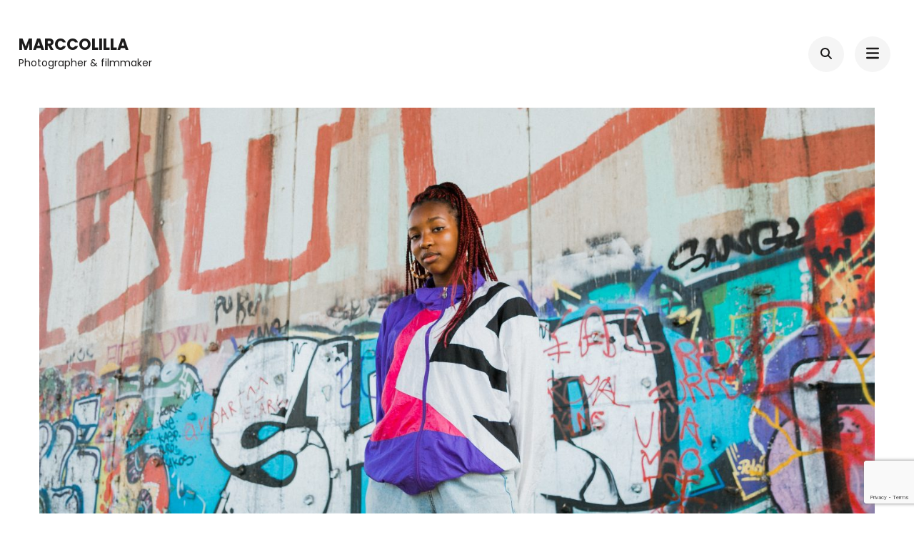

--- FILE ---
content_type: text/html; charset=utf-8
request_url: https://www.google.com/recaptcha/api2/anchor?ar=1&k=6LeW1x4rAAAAANupzloSQRID-8qI0Z-SPsz9QJ9-&co=aHR0cHM6Ly9tYXJjY29saWxsYS5jb206NDQz&hl=en&v=PoyoqOPhxBO7pBk68S4YbpHZ&size=invisible&anchor-ms=20000&execute-ms=30000&cb=prq20l4hrkjt
body_size: 48670
content:
<!DOCTYPE HTML><html dir="ltr" lang="en"><head><meta http-equiv="Content-Type" content="text/html; charset=UTF-8">
<meta http-equiv="X-UA-Compatible" content="IE=edge">
<title>reCAPTCHA</title>
<style type="text/css">
/* cyrillic-ext */
@font-face {
  font-family: 'Roboto';
  font-style: normal;
  font-weight: 400;
  font-stretch: 100%;
  src: url(//fonts.gstatic.com/s/roboto/v48/KFO7CnqEu92Fr1ME7kSn66aGLdTylUAMa3GUBHMdazTgWw.woff2) format('woff2');
  unicode-range: U+0460-052F, U+1C80-1C8A, U+20B4, U+2DE0-2DFF, U+A640-A69F, U+FE2E-FE2F;
}
/* cyrillic */
@font-face {
  font-family: 'Roboto';
  font-style: normal;
  font-weight: 400;
  font-stretch: 100%;
  src: url(//fonts.gstatic.com/s/roboto/v48/KFO7CnqEu92Fr1ME7kSn66aGLdTylUAMa3iUBHMdazTgWw.woff2) format('woff2');
  unicode-range: U+0301, U+0400-045F, U+0490-0491, U+04B0-04B1, U+2116;
}
/* greek-ext */
@font-face {
  font-family: 'Roboto';
  font-style: normal;
  font-weight: 400;
  font-stretch: 100%;
  src: url(//fonts.gstatic.com/s/roboto/v48/KFO7CnqEu92Fr1ME7kSn66aGLdTylUAMa3CUBHMdazTgWw.woff2) format('woff2');
  unicode-range: U+1F00-1FFF;
}
/* greek */
@font-face {
  font-family: 'Roboto';
  font-style: normal;
  font-weight: 400;
  font-stretch: 100%;
  src: url(//fonts.gstatic.com/s/roboto/v48/KFO7CnqEu92Fr1ME7kSn66aGLdTylUAMa3-UBHMdazTgWw.woff2) format('woff2');
  unicode-range: U+0370-0377, U+037A-037F, U+0384-038A, U+038C, U+038E-03A1, U+03A3-03FF;
}
/* math */
@font-face {
  font-family: 'Roboto';
  font-style: normal;
  font-weight: 400;
  font-stretch: 100%;
  src: url(//fonts.gstatic.com/s/roboto/v48/KFO7CnqEu92Fr1ME7kSn66aGLdTylUAMawCUBHMdazTgWw.woff2) format('woff2');
  unicode-range: U+0302-0303, U+0305, U+0307-0308, U+0310, U+0312, U+0315, U+031A, U+0326-0327, U+032C, U+032F-0330, U+0332-0333, U+0338, U+033A, U+0346, U+034D, U+0391-03A1, U+03A3-03A9, U+03B1-03C9, U+03D1, U+03D5-03D6, U+03F0-03F1, U+03F4-03F5, U+2016-2017, U+2034-2038, U+203C, U+2040, U+2043, U+2047, U+2050, U+2057, U+205F, U+2070-2071, U+2074-208E, U+2090-209C, U+20D0-20DC, U+20E1, U+20E5-20EF, U+2100-2112, U+2114-2115, U+2117-2121, U+2123-214F, U+2190, U+2192, U+2194-21AE, U+21B0-21E5, U+21F1-21F2, U+21F4-2211, U+2213-2214, U+2216-22FF, U+2308-230B, U+2310, U+2319, U+231C-2321, U+2336-237A, U+237C, U+2395, U+239B-23B7, U+23D0, U+23DC-23E1, U+2474-2475, U+25AF, U+25B3, U+25B7, U+25BD, U+25C1, U+25CA, U+25CC, U+25FB, U+266D-266F, U+27C0-27FF, U+2900-2AFF, U+2B0E-2B11, U+2B30-2B4C, U+2BFE, U+3030, U+FF5B, U+FF5D, U+1D400-1D7FF, U+1EE00-1EEFF;
}
/* symbols */
@font-face {
  font-family: 'Roboto';
  font-style: normal;
  font-weight: 400;
  font-stretch: 100%;
  src: url(//fonts.gstatic.com/s/roboto/v48/KFO7CnqEu92Fr1ME7kSn66aGLdTylUAMaxKUBHMdazTgWw.woff2) format('woff2');
  unicode-range: U+0001-000C, U+000E-001F, U+007F-009F, U+20DD-20E0, U+20E2-20E4, U+2150-218F, U+2190, U+2192, U+2194-2199, U+21AF, U+21E6-21F0, U+21F3, U+2218-2219, U+2299, U+22C4-22C6, U+2300-243F, U+2440-244A, U+2460-24FF, U+25A0-27BF, U+2800-28FF, U+2921-2922, U+2981, U+29BF, U+29EB, U+2B00-2BFF, U+4DC0-4DFF, U+FFF9-FFFB, U+10140-1018E, U+10190-1019C, U+101A0, U+101D0-101FD, U+102E0-102FB, U+10E60-10E7E, U+1D2C0-1D2D3, U+1D2E0-1D37F, U+1F000-1F0FF, U+1F100-1F1AD, U+1F1E6-1F1FF, U+1F30D-1F30F, U+1F315, U+1F31C, U+1F31E, U+1F320-1F32C, U+1F336, U+1F378, U+1F37D, U+1F382, U+1F393-1F39F, U+1F3A7-1F3A8, U+1F3AC-1F3AF, U+1F3C2, U+1F3C4-1F3C6, U+1F3CA-1F3CE, U+1F3D4-1F3E0, U+1F3ED, U+1F3F1-1F3F3, U+1F3F5-1F3F7, U+1F408, U+1F415, U+1F41F, U+1F426, U+1F43F, U+1F441-1F442, U+1F444, U+1F446-1F449, U+1F44C-1F44E, U+1F453, U+1F46A, U+1F47D, U+1F4A3, U+1F4B0, U+1F4B3, U+1F4B9, U+1F4BB, U+1F4BF, U+1F4C8-1F4CB, U+1F4D6, U+1F4DA, U+1F4DF, U+1F4E3-1F4E6, U+1F4EA-1F4ED, U+1F4F7, U+1F4F9-1F4FB, U+1F4FD-1F4FE, U+1F503, U+1F507-1F50B, U+1F50D, U+1F512-1F513, U+1F53E-1F54A, U+1F54F-1F5FA, U+1F610, U+1F650-1F67F, U+1F687, U+1F68D, U+1F691, U+1F694, U+1F698, U+1F6AD, U+1F6B2, U+1F6B9-1F6BA, U+1F6BC, U+1F6C6-1F6CF, U+1F6D3-1F6D7, U+1F6E0-1F6EA, U+1F6F0-1F6F3, U+1F6F7-1F6FC, U+1F700-1F7FF, U+1F800-1F80B, U+1F810-1F847, U+1F850-1F859, U+1F860-1F887, U+1F890-1F8AD, U+1F8B0-1F8BB, U+1F8C0-1F8C1, U+1F900-1F90B, U+1F93B, U+1F946, U+1F984, U+1F996, U+1F9E9, U+1FA00-1FA6F, U+1FA70-1FA7C, U+1FA80-1FA89, U+1FA8F-1FAC6, U+1FACE-1FADC, U+1FADF-1FAE9, U+1FAF0-1FAF8, U+1FB00-1FBFF;
}
/* vietnamese */
@font-face {
  font-family: 'Roboto';
  font-style: normal;
  font-weight: 400;
  font-stretch: 100%;
  src: url(//fonts.gstatic.com/s/roboto/v48/KFO7CnqEu92Fr1ME7kSn66aGLdTylUAMa3OUBHMdazTgWw.woff2) format('woff2');
  unicode-range: U+0102-0103, U+0110-0111, U+0128-0129, U+0168-0169, U+01A0-01A1, U+01AF-01B0, U+0300-0301, U+0303-0304, U+0308-0309, U+0323, U+0329, U+1EA0-1EF9, U+20AB;
}
/* latin-ext */
@font-face {
  font-family: 'Roboto';
  font-style: normal;
  font-weight: 400;
  font-stretch: 100%;
  src: url(//fonts.gstatic.com/s/roboto/v48/KFO7CnqEu92Fr1ME7kSn66aGLdTylUAMa3KUBHMdazTgWw.woff2) format('woff2');
  unicode-range: U+0100-02BA, U+02BD-02C5, U+02C7-02CC, U+02CE-02D7, U+02DD-02FF, U+0304, U+0308, U+0329, U+1D00-1DBF, U+1E00-1E9F, U+1EF2-1EFF, U+2020, U+20A0-20AB, U+20AD-20C0, U+2113, U+2C60-2C7F, U+A720-A7FF;
}
/* latin */
@font-face {
  font-family: 'Roboto';
  font-style: normal;
  font-weight: 400;
  font-stretch: 100%;
  src: url(//fonts.gstatic.com/s/roboto/v48/KFO7CnqEu92Fr1ME7kSn66aGLdTylUAMa3yUBHMdazQ.woff2) format('woff2');
  unicode-range: U+0000-00FF, U+0131, U+0152-0153, U+02BB-02BC, U+02C6, U+02DA, U+02DC, U+0304, U+0308, U+0329, U+2000-206F, U+20AC, U+2122, U+2191, U+2193, U+2212, U+2215, U+FEFF, U+FFFD;
}
/* cyrillic-ext */
@font-face {
  font-family: 'Roboto';
  font-style: normal;
  font-weight: 500;
  font-stretch: 100%;
  src: url(//fonts.gstatic.com/s/roboto/v48/KFO7CnqEu92Fr1ME7kSn66aGLdTylUAMa3GUBHMdazTgWw.woff2) format('woff2');
  unicode-range: U+0460-052F, U+1C80-1C8A, U+20B4, U+2DE0-2DFF, U+A640-A69F, U+FE2E-FE2F;
}
/* cyrillic */
@font-face {
  font-family: 'Roboto';
  font-style: normal;
  font-weight: 500;
  font-stretch: 100%;
  src: url(//fonts.gstatic.com/s/roboto/v48/KFO7CnqEu92Fr1ME7kSn66aGLdTylUAMa3iUBHMdazTgWw.woff2) format('woff2');
  unicode-range: U+0301, U+0400-045F, U+0490-0491, U+04B0-04B1, U+2116;
}
/* greek-ext */
@font-face {
  font-family: 'Roboto';
  font-style: normal;
  font-weight: 500;
  font-stretch: 100%;
  src: url(//fonts.gstatic.com/s/roboto/v48/KFO7CnqEu92Fr1ME7kSn66aGLdTylUAMa3CUBHMdazTgWw.woff2) format('woff2');
  unicode-range: U+1F00-1FFF;
}
/* greek */
@font-face {
  font-family: 'Roboto';
  font-style: normal;
  font-weight: 500;
  font-stretch: 100%;
  src: url(//fonts.gstatic.com/s/roboto/v48/KFO7CnqEu92Fr1ME7kSn66aGLdTylUAMa3-UBHMdazTgWw.woff2) format('woff2');
  unicode-range: U+0370-0377, U+037A-037F, U+0384-038A, U+038C, U+038E-03A1, U+03A3-03FF;
}
/* math */
@font-face {
  font-family: 'Roboto';
  font-style: normal;
  font-weight: 500;
  font-stretch: 100%;
  src: url(//fonts.gstatic.com/s/roboto/v48/KFO7CnqEu92Fr1ME7kSn66aGLdTylUAMawCUBHMdazTgWw.woff2) format('woff2');
  unicode-range: U+0302-0303, U+0305, U+0307-0308, U+0310, U+0312, U+0315, U+031A, U+0326-0327, U+032C, U+032F-0330, U+0332-0333, U+0338, U+033A, U+0346, U+034D, U+0391-03A1, U+03A3-03A9, U+03B1-03C9, U+03D1, U+03D5-03D6, U+03F0-03F1, U+03F4-03F5, U+2016-2017, U+2034-2038, U+203C, U+2040, U+2043, U+2047, U+2050, U+2057, U+205F, U+2070-2071, U+2074-208E, U+2090-209C, U+20D0-20DC, U+20E1, U+20E5-20EF, U+2100-2112, U+2114-2115, U+2117-2121, U+2123-214F, U+2190, U+2192, U+2194-21AE, U+21B0-21E5, U+21F1-21F2, U+21F4-2211, U+2213-2214, U+2216-22FF, U+2308-230B, U+2310, U+2319, U+231C-2321, U+2336-237A, U+237C, U+2395, U+239B-23B7, U+23D0, U+23DC-23E1, U+2474-2475, U+25AF, U+25B3, U+25B7, U+25BD, U+25C1, U+25CA, U+25CC, U+25FB, U+266D-266F, U+27C0-27FF, U+2900-2AFF, U+2B0E-2B11, U+2B30-2B4C, U+2BFE, U+3030, U+FF5B, U+FF5D, U+1D400-1D7FF, U+1EE00-1EEFF;
}
/* symbols */
@font-face {
  font-family: 'Roboto';
  font-style: normal;
  font-weight: 500;
  font-stretch: 100%;
  src: url(//fonts.gstatic.com/s/roboto/v48/KFO7CnqEu92Fr1ME7kSn66aGLdTylUAMaxKUBHMdazTgWw.woff2) format('woff2');
  unicode-range: U+0001-000C, U+000E-001F, U+007F-009F, U+20DD-20E0, U+20E2-20E4, U+2150-218F, U+2190, U+2192, U+2194-2199, U+21AF, U+21E6-21F0, U+21F3, U+2218-2219, U+2299, U+22C4-22C6, U+2300-243F, U+2440-244A, U+2460-24FF, U+25A0-27BF, U+2800-28FF, U+2921-2922, U+2981, U+29BF, U+29EB, U+2B00-2BFF, U+4DC0-4DFF, U+FFF9-FFFB, U+10140-1018E, U+10190-1019C, U+101A0, U+101D0-101FD, U+102E0-102FB, U+10E60-10E7E, U+1D2C0-1D2D3, U+1D2E0-1D37F, U+1F000-1F0FF, U+1F100-1F1AD, U+1F1E6-1F1FF, U+1F30D-1F30F, U+1F315, U+1F31C, U+1F31E, U+1F320-1F32C, U+1F336, U+1F378, U+1F37D, U+1F382, U+1F393-1F39F, U+1F3A7-1F3A8, U+1F3AC-1F3AF, U+1F3C2, U+1F3C4-1F3C6, U+1F3CA-1F3CE, U+1F3D4-1F3E0, U+1F3ED, U+1F3F1-1F3F3, U+1F3F5-1F3F7, U+1F408, U+1F415, U+1F41F, U+1F426, U+1F43F, U+1F441-1F442, U+1F444, U+1F446-1F449, U+1F44C-1F44E, U+1F453, U+1F46A, U+1F47D, U+1F4A3, U+1F4B0, U+1F4B3, U+1F4B9, U+1F4BB, U+1F4BF, U+1F4C8-1F4CB, U+1F4D6, U+1F4DA, U+1F4DF, U+1F4E3-1F4E6, U+1F4EA-1F4ED, U+1F4F7, U+1F4F9-1F4FB, U+1F4FD-1F4FE, U+1F503, U+1F507-1F50B, U+1F50D, U+1F512-1F513, U+1F53E-1F54A, U+1F54F-1F5FA, U+1F610, U+1F650-1F67F, U+1F687, U+1F68D, U+1F691, U+1F694, U+1F698, U+1F6AD, U+1F6B2, U+1F6B9-1F6BA, U+1F6BC, U+1F6C6-1F6CF, U+1F6D3-1F6D7, U+1F6E0-1F6EA, U+1F6F0-1F6F3, U+1F6F7-1F6FC, U+1F700-1F7FF, U+1F800-1F80B, U+1F810-1F847, U+1F850-1F859, U+1F860-1F887, U+1F890-1F8AD, U+1F8B0-1F8BB, U+1F8C0-1F8C1, U+1F900-1F90B, U+1F93B, U+1F946, U+1F984, U+1F996, U+1F9E9, U+1FA00-1FA6F, U+1FA70-1FA7C, U+1FA80-1FA89, U+1FA8F-1FAC6, U+1FACE-1FADC, U+1FADF-1FAE9, U+1FAF0-1FAF8, U+1FB00-1FBFF;
}
/* vietnamese */
@font-face {
  font-family: 'Roboto';
  font-style: normal;
  font-weight: 500;
  font-stretch: 100%;
  src: url(//fonts.gstatic.com/s/roboto/v48/KFO7CnqEu92Fr1ME7kSn66aGLdTylUAMa3OUBHMdazTgWw.woff2) format('woff2');
  unicode-range: U+0102-0103, U+0110-0111, U+0128-0129, U+0168-0169, U+01A0-01A1, U+01AF-01B0, U+0300-0301, U+0303-0304, U+0308-0309, U+0323, U+0329, U+1EA0-1EF9, U+20AB;
}
/* latin-ext */
@font-face {
  font-family: 'Roboto';
  font-style: normal;
  font-weight: 500;
  font-stretch: 100%;
  src: url(//fonts.gstatic.com/s/roboto/v48/KFO7CnqEu92Fr1ME7kSn66aGLdTylUAMa3KUBHMdazTgWw.woff2) format('woff2');
  unicode-range: U+0100-02BA, U+02BD-02C5, U+02C7-02CC, U+02CE-02D7, U+02DD-02FF, U+0304, U+0308, U+0329, U+1D00-1DBF, U+1E00-1E9F, U+1EF2-1EFF, U+2020, U+20A0-20AB, U+20AD-20C0, U+2113, U+2C60-2C7F, U+A720-A7FF;
}
/* latin */
@font-face {
  font-family: 'Roboto';
  font-style: normal;
  font-weight: 500;
  font-stretch: 100%;
  src: url(//fonts.gstatic.com/s/roboto/v48/KFO7CnqEu92Fr1ME7kSn66aGLdTylUAMa3yUBHMdazQ.woff2) format('woff2');
  unicode-range: U+0000-00FF, U+0131, U+0152-0153, U+02BB-02BC, U+02C6, U+02DA, U+02DC, U+0304, U+0308, U+0329, U+2000-206F, U+20AC, U+2122, U+2191, U+2193, U+2212, U+2215, U+FEFF, U+FFFD;
}
/* cyrillic-ext */
@font-face {
  font-family: 'Roboto';
  font-style: normal;
  font-weight: 900;
  font-stretch: 100%;
  src: url(//fonts.gstatic.com/s/roboto/v48/KFO7CnqEu92Fr1ME7kSn66aGLdTylUAMa3GUBHMdazTgWw.woff2) format('woff2');
  unicode-range: U+0460-052F, U+1C80-1C8A, U+20B4, U+2DE0-2DFF, U+A640-A69F, U+FE2E-FE2F;
}
/* cyrillic */
@font-face {
  font-family: 'Roboto';
  font-style: normal;
  font-weight: 900;
  font-stretch: 100%;
  src: url(//fonts.gstatic.com/s/roboto/v48/KFO7CnqEu92Fr1ME7kSn66aGLdTylUAMa3iUBHMdazTgWw.woff2) format('woff2');
  unicode-range: U+0301, U+0400-045F, U+0490-0491, U+04B0-04B1, U+2116;
}
/* greek-ext */
@font-face {
  font-family: 'Roboto';
  font-style: normal;
  font-weight: 900;
  font-stretch: 100%;
  src: url(//fonts.gstatic.com/s/roboto/v48/KFO7CnqEu92Fr1ME7kSn66aGLdTylUAMa3CUBHMdazTgWw.woff2) format('woff2');
  unicode-range: U+1F00-1FFF;
}
/* greek */
@font-face {
  font-family: 'Roboto';
  font-style: normal;
  font-weight: 900;
  font-stretch: 100%;
  src: url(//fonts.gstatic.com/s/roboto/v48/KFO7CnqEu92Fr1ME7kSn66aGLdTylUAMa3-UBHMdazTgWw.woff2) format('woff2');
  unicode-range: U+0370-0377, U+037A-037F, U+0384-038A, U+038C, U+038E-03A1, U+03A3-03FF;
}
/* math */
@font-face {
  font-family: 'Roboto';
  font-style: normal;
  font-weight: 900;
  font-stretch: 100%;
  src: url(//fonts.gstatic.com/s/roboto/v48/KFO7CnqEu92Fr1ME7kSn66aGLdTylUAMawCUBHMdazTgWw.woff2) format('woff2');
  unicode-range: U+0302-0303, U+0305, U+0307-0308, U+0310, U+0312, U+0315, U+031A, U+0326-0327, U+032C, U+032F-0330, U+0332-0333, U+0338, U+033A, U+0346, U+034D, U+0391-03A1, U+03A3-03A9, U+03B1-03C9, U+03D1, U+03D5-03D6, U+03F0-03F1, U+03F4-03F5, U+2016-2017, U+2034-2038, U+203C, U+2040, U+2043, U+2047, U+2050, U+2057, U+205F, U+2070-2071, U+2074-208E, U+2090-209C, U+20D0-20DC, U+20E1, U+20E5-20EF, U+2100-2112, U+2114-2115, U+2117-2121, U+2123-214F, U+2190, U+2192, U+2194-21AE, U+21B0-21E5, U+21F1-21F2, U+21F4-2211, U+2213-2214, U+2216-22FF, U+2308-230B, U+2310, U+2319, U+231C-2321, U+2336-237A, U+237C, U+2395, U+239B-23B7, U+23D0, U+23DC-23E1, U+2474-2475, U+25AF, U+25B3, U+25B7, U+25BD, U+25C1, U+25CA, U+25CC, U+25FB, U+266D-266F, U+27C0-27FF, U+2900-2AFF, U+2B0E-2B11, U+2B30-2B4C, U+2BFE, U+3030, U+FF5B, U+FF5D, U+1D400-1D7FF, U+1EE00-1EEFF;
}
/* symbols */
@font-face {
  font-family: 'Roboto';
  font-style: normal;
  font-weight: 900;
  font-stretch: 100%;
  src: url(//fonts.gstatic.com/s/roboto/v48/KFO7CnqEu92Fr1ME7kSn66aGLdTylUAMaxKUBHMdazTgWw.woff2) format('woff2');
  unicode-range: U+0001-000C, U+000E-001F, U+007F-009F, U+20DD-20E0, U+20E2-20E4, U+2150-218F, U+2190, U+2192, U+2194-2199, U+21AF, U+21E6-21F0, U+21F3, U+2218-2219, U+2299, U+22C4-22C6, U+2300-243F, U+2440-244A, U+2460-24FF, U+25A0-27BF, U+2800-28FF, U+2921-2922, U+2981, U+29BF, U+29EB, U+2B00-2BFF, U+4DC0-4DFF, U+FFF9-FFFB, U+10140-1018E, U+10190-1019C, U+101A0, U+101D0-101FD, U+102E0-102FB, U+10E60-10E7E, U+1D2C0-1D2D3, U+1D2E0-1D37F, U+1F000-1F0FF, U+1F100-1F1AD, U+1F1E6-1F1FF, U+1F30D-1F30F, U+1F315, U+1F31C, U+1F31E, U+1F320-1F32C, U+1F336, U+1F378, U+1F37D, U+1F382, U+1F393-1F39F, U+1F3A7-1F3A8, U+1F3AC-1F3AF, U+1F3C2, U+1F3C4-1F3C6, U+1F3CA-1F3CE, U+1F3D4-1F3E0, U+1F3ED, U+1F3F1-1F3F3, U+1F3F5-1F3F7, U+1F408, U+1F415, U+1F41F, U+1F426, U+1F43F, U+1F441-1F442, U+1F444, U+1F446-1F449, U+1F44C-1F44E, U+1F453, U+1F46A, U+1F47D, U+1F4A3, U+1F4B0, U+1F4B3, U+1F4B9, U+1F4BB, U+1F4BF, U+1F4C8-1F4CB, U+1F4D6, U+1F4DA, U+1F4DF, U+1F4E3-1F4E6, U+1F4EA-1F4ED, U+1F4F7, U+1F4F9-1F4FB, U+1F4FD-1F4FE, U+1F503, U+1F507-1F50B, U+1F50D, U+1F512-1F513, U+1F53E-1F54A, U+1F54F-1F5FA, U+1F610, U+1F650-1F67F, U+1F687, U+1F68D, U+1F691, U+1F694, U+1F698, U+1F6AD, U+1F6B2, U+1F6B9-1F6BA, U+1F6BC, U+1F6C6-1F6CF, U+1F6D3-1F6D7, U+1F6E0-1F6EA, U+1F6F0-1F6F3, U+1F6F7-1F6FC, U+1F700-1F7FF, U+1F800-1F80B, U+1F810-1F847, U+1F850-1F859, U+1F860-1F887, U+1F890-1F8AD, U+1F8B0-1F8BB, U+1F8C0-1F8C1, U+1F900-1F90B, U+1F93B, U+1F946, U+1F984, U+1F996, U+1F9E9, U+1FA00-1FA6F, U+1FA70-1FA7C, U+1FA80-1FA89, U+1FA8F-1FAC6, U+1FACE-1FADC, U+1FADF-1FAE9, U+1FAF0-1FAF8, U+1FB00-1FBFF;
}
/* vietnamese */
@font-face {
  font-family: 'Roboto';
  font-style: normal;
  font-weight: 900;
  font-stretch: 100%;
  src: url(//fonts.gstatic.com/s/roboto/v48/KFO7CnqEu92Fr1ME7kSn66aGLdTylUAMa3OUBHMdazTgWw.woff2) format('woff2');
  unicode-range: U+0102-0103, U+0110-0111, U+0128-0129, U+0168-0169, U+01A0-01A1, U+01AF-01B0, U+0300-0301, U+0303-0304, U+0308-0309, U+0323, U+0329, U+1EA0-1EF9, U+20AB;
}
/* latin-ext */
@font-face {
  font-family: 'Roboto';
  font-style: normal;
  font-weight: 900;
  font-stretch: 100%;
  src: url(//fonts.gstatic.com/s/roboto/v48/KFO7CnqEu92Fr1ME7kSn66aGLdTylUAMa3KUBHMdazTgWw.woff2) format('woff2');
  unicode-range: U+0100-02BA, U+02BD-02C5, U+02C7-02CC, U+02CE-02D7, U+02DD-02FF, U+0304, U+0308, U+0329, U+1D00-1DBF, U+1E00-1E9F, U+1EF2-1EFF, U+2020, U+20A0-20AB, U+20AD-20C0, U+2113, U+2C60-2C7F, U+A720-A7FF;
}
/* latin */
@font-face {
  font-family: 'Roboto';
  font-style: normal;
  font-weight: 900;
  font-stretch: 100%;
  src: url(//fonts.gstatic.com/s/roboto/v48/KFO7CnqEu92Fr1ME7kSn66aGLdTylUAMa3yUBHMdazQ.woff2) format('woff2');
  unicode-range: U+0000-00FF, U+0131, U+0152-0153, U+02BB-02BC, U+02C6, U+02DA, U+02DC, U+0304, U+0308, U+0329, U+2000-206F, U+20AC, U+2122, U+2191, U+2193, U+2212, U+2215, U+FEFF, U+FFFD;
}

</style>
<link rel="stylesheet" type="text/css" href="https://www.gstatic.com/recaptcha/releases/PoyoqOPhxBO7pBk68S4YbpHZ/styles__ltr.css">
<script nonce="wTfhfykkdBfq1IXMWM6Z2Q" type="text/javascript">window['__recaptcha_api'] = 'https://www.google.com/recaptcha/api2/';</script>
<script type="text/javascript" src="https://www.gstatic.com/recaptcha/releases/PoyoqOPhxBO7pBk68S4YbpHZ/recaptcha__en.js" nonce="wTfhfykkdBfq1IXMWM6Z2Q">
      
    </script></head>
<body><div id="rc-anchor-alert" class="rc-anchor-alert"></div>
<input type="hidden" id="recaptcha-token" value="[base64]">
<script type="text/javascript" nonce="wTfhfykkdBfq1IXMWM6Z2Q">
      recaptcha.anchor.Main.init("[\x22ainput\x22,[\x22bgdata\x22,\x22\x22,\[base64]/[base64]/[base64]/[base64]/[base64]/[base64]/KGcoTywyNTMsTy5PKSxVRyhPLEMpKTpnKE8sMjUzLEMpLE8pKSxsKSksTykpfSxieT1mdW5jdGlvbihDLE8sdSxsKXtmb3IobD0odT1SKEMpLDApO08+MDtPLS0pbD1sPDw4fFooQyk7ZyhDLHUsbCl9LFVHPWZ1bmN0aW9uKEMsTyl7Qy5pLmxlbmd0aD4xMDQ/[base64]/[base64]/[base64]/[base64]/[base64]/[base64]/[base64]\\u003d\x22,\[base64]\\u003d\\u003d\x22,\[base64]/wp/Cpz7DpD7CqsOCeUNCwqQNwpZQZ8Kseg/CssOOw77CuRHCp0pEw5nDjknDsw7CgRVywrHDr8OowoEGw6kFRMKIKGrCisKAAMOhwqnDgwkQwqbDmsKBAQYmRMOhMGYNQMOMZXXDl8Kgw5vDrGt+JQoOw47CqsOZw4RUwrPDnlrCogJ/w7zCryNQwrgydiUlXkXCk8K/w7PCv8Kuw7IVHDHCpxx6wolhMMKbc8K1wpjCqhQFQSrCi27Dl10Jw6kWw5nDqCtycntRFcKgw4pMw6lCwrIYw7fDlyDCrQDCrMKKwq/Diyg/ZsK0wqvDjxkDRsO7w47DncKHw6vDol/Cu1NUdsOfFcKnH8Kxw4fDn8KzHxl4woLCtsO/[base64]/CiGFNQHrDqyzDvMK2C8KJfxIuw6A5cRrCpVBuwrkww7nDp8KMJVLCvX7DrcKbRsKyVsO2w6wJc8OIKcKjXVPDqhVxMcOCwqDCqTIYw6vDh8OKeMKKQMKcEX1dw4l8w5hjw5cLBgcbdW3ChzTCnMOnM3Qww7rCisODwpHCshFSw6MZwrDCtznDuQQiwr/Cv8ONLMOvEsK6w5ozIsKfwr8VwpHCiMKuQDQXS8OEK8Kbw6/DoCUAw7EYwpzCikXDnnt6UsKGw5AGw58KB3LCo8OLeH/DkCF/Z8KFPVDDh0XCn2fDhztnEsK5AsO7w5/Dg8K8w67DjsKIHsKAw4fCqm/DqWLDoXJzwpdmw41BwodReMOXw6fDqMOjKsKawoDCrA/DoMKmQMO1wpHChsOrw7XDnsKEw5h/wrgRw7J6aQHCmiLDtFIhXsOUa8KITMKJw5/Dtjwzw65daD/Cjhlaw5VBVA/DrsK/wqzDjMKywrfDmyttw6nCg8O/[base64]/cwJNwprDqVjCm8OCFmLCtTAJw7fCp8KowokIPsK/fFvCk8KXcWDCr1pLZsO/[base64]/ClmB8CsKYJsKtWsOPHMO2QMOzw6s9C1t4HzzCjcONSh/DlsKlw7HDpz3CjcOAw6FWeS/Dh0bCgHxcwqI1fMKnY8O6wpN1eXQzdMOMwqdOKsKYZT3DqgPDnDcNIxskbMKSwrdeUsKXwoNlwp5Hw4LChGpZwo51WDXDssODW8O4OSrDgjpwAGXDlWPCqsOzecOvHQBSVUnDs8ONwp3DjwrCvQAdwo/[base64]/wozCkjZXwr/DrMOmCsOcQMOONALCkEHCuMOYPsOzwqJaw5LCqcK1wojDhhUrRsO1D0DDnknCkETCnU/Dp3E+wpAcAsKqwojDicKtwoZXZ1HCmg1GL1PDtsOgYsKsRQhDw5kkesO8a8Ohwr/CvMOcLAXDr8KhwqnDu3d4woXCksKdIcOgAcKfBy7CpcKuZsKZclczwr4Lw6jCjMOVLsKdC8KcwoHDuADCuGwEwrzDujPDtC1Iwr/[base64]/CqcOTw75Sw6zDqUPDqiQIKzpkRRTDmcO4w6wcXh4Cw7DDoMODw7TCmULCm8OadDwnw7LDulkwBsKcwpPDuMOtWcOTK8OowpjDsX11PVHClhPDscOuw6XDkV/CrcKSAmTDiMOdw4s8dGfCmEXDgivDgQLCrAQBw6nCjERYbTgCQ8K2SBsGXiXCksKVG3kKHcOCF8O8w7kZw6ZQdMKaZ3QtwpDCs8K1ERvDu8KPN8KRw69TwqQLfj5AwpvCng/DoDE6w7UZw4ohLMK1wrdGcQ/CsMKYel4cwoTDr8OBw7HDqcOrw67DlnjDmSrCknrDi0HClcK8elTCjHpvDcKPw6Ypw7DDjEbCiMOGOFrCoGLDrMOzWMOqDMKFwpjDiAADw780wrc8FMK2wrJswqzDs0HDsMK3VULDrwcAS8O7PlnCnyoQGklHfsK/wpvDuMOkw7tUPVrDmMKCED1Gw5EiDnzDo1rCkcK3bsOnW8KrYMO4w7LCnyjDhgzCj8KGw6oaw7N+Y8Ogwr/CsAPCn23Dl2zCuG3DhgLDg2HDpAc/VGDDqTs1eBRBE8KZZTXDkMOcwrfDv8KUw4RKw5QXw4nDrUvCo2B7cMKpFRU3KR7CsMO6IzHDicO7wpDCsxx3IgLCkMKRw7luQsKGwoIpwrErKMOGNhApHsO5w6xMayc/[base64]/CiADDoMKtw7d8XcOda2vCo8OUfFdMwqfCu37Cj8K2PcKlUV5KFRLDlMOtw7zDkUzCkwTDi8KfwrACc8OywqfDpDXCiTEVw5F0FMKPw7nCpcO0w4rCoMO+ag/[base64]/CrDIbBiBwwqxuwohDwq15ER7DumLDm1dywqhmw5cMw65nw7DDhH/[base64]/DmcOcw7rCj8KdeRA/wohLLBs4woLDiBhrw4JNwoDDmcK7wrxiFUweNMOOw65Hwpg6DRFWY8KLw4oyPE46YEvCoVbDghYDw5/ChVvCu8OWKXlabMKfwo3DoAnCjSokJRrDrsK9wp8Sw6BcP8OowoLDtMKEwq3DuMKZwqnCgcKgPMO9wrLCh2fCjMOVwqRNUMKkIF9WwozCkcK3w7vCjBjCkH9ywqLDiWEww5B/[base64]/YMKgw6B5MyLCmMK1wpMXO3JnwrUOasK4TQnCsTcWw7TDnjbCkk8QUXQPMAbDjwgFwp/DlMOxIhtcJ8ODwoFkWsOjwrTDjEAkS0IdXsOFc8KrwpLDocOkwooWw5DDuwXDvMKzwr8kw5E0w4JeQCrDm14zw6/Co27Dg8KqSsK5woEJwqPClcKYasOUQcKmwqdERFHDuDpQPcKocsOBG8OjwpheJEvCu8ObTMO3w7fDp8OawrEDNRBmw7bClMKAO8OgwoguOUfDvQfDncOtU8OqJH4Kw77DrMKVw6AkXcOEwp1BP8OWw4xWBMKDw4dDXMKMZTQ5wrRFw4HCh8KLwoPCmcK/TMOYwoDCm3RWw6HDjVbDoMKXXcKff8OcwrcxFsK6IsKowqouUMOAw6XDt8KCb1Qjw6pQXsORwqplw450wpTDswfCmlbCgcK8wqXCosKvwrDCnGbCusKJw7TCvcOHQcO/UywjeREybwXDgXwLwrjCuGDCkMKUWEsAK8KGCyrCpkTCqWjDucOoF8KGchPDt8K/emPCvcOTPsOJYEfCrkHDiQPDrBs8c8Kjw7ZHw6fCg8K/w4rCglTCiWlpCSBINnIHD8KtHD5Gw4/DssK2UyEcHMOPIj9dwqzDrcOEwrBgw4rDok/DkxrClcKFOkLDlhAFDGh7C30dw7Aiw5rCjGzCh8Oyw6zCvWsSw7nCgncIw77CmnEiJTLDqGHDpcKAw7Qtw53Dr8OKw7nDvMKmw5R5QwkuIMKKGUwzw4vCv8KWNcOIIsOvGcK0w6XDuyo8EMOdc8O3wrNow6/DtQvDhDLDkMKLw4PCoU1QPMKNEWZ7IgPCqsOEwrkRw5/CsMKGCGzChjg3EsOQw4Z+w6UMwphgwqvDmcK8c0nDhsOiwqzDtG/Cr8KmA8OOwp50w7TDhHvCuMKZCMKjQ0trO8KwwqbDnkYfX8KUZcKawo9bYsOuYDxmPsOsAsOdw43CjDlhbnYew6/CmsKlMEbDscK5w73DkgrCtlvDjwTClSM0wofDqMKpw5rDrgtKL3cVwrBAe8KQwpJcw67DmzDDkVDDuHJcCRTClsKywpfDucOFX3PCh2zCm2jDvyXCksK3Y8KUCsOzw5VxBcKew5YgfcK1wrM+a8O0w79Pf3MnRGXCsMKiHBLClRTCt2jDg1/DuUtzGcK8ZAg2w67DpsKgw4c+wpJIVMOWTDDDnwLCt8KywrJPGUDClsOmwpE5KMO1w5jDsMO8TMOywpLDmyYowpTDl2lyIMOowrXCscOQe8KzJMORw68QfsOew7wZTsK/wpjDmznDgsOdM2XDo8KuXsKjbMO8w5zCuMKUdQzDv8O1wrzCpsOSasKewpLDgsOAw7FVwqEkETsKw4sCYl4oQA/Cmn/DpMOQOcKTWsO2w4oNQMOBL8KRwoAmw7rCicKew5nDlw3DtcOICsKpJhdAZTnDkcOsGcOGw43DlsKvw4xcw7fDuRwYK0nCvQpCQx4kIkoDw5I3CcOnwrFLEkbCqDjDm8KHwr1pwqZLGsK/[base64]/[base64]/Dk8Kzwpo/wobDtWUJw7fDqRvCnEB2w4RKAcKWXSHCucOGwrzDk8O2ecKtfcKNU2Fsw6oiwooQDsOTw6nCn2/CpgwJLcKMDsKBwqjCqsKMwp7CucOuwr/[base64]/Dn0N+wprCujzCv8KOwrFWw5ECUcKoCHJOw4HDnTXCoyjDgnXDiXjCncKtFh1gwpEMw6XCvTvDjsOlw7ULwpxyfcOuwpDDlsOGwq7CryMawrzDq8O/Cjkawp/CuClRaxduw5jCknxLE2zCjyXCunbDh8OAwpXDjS3DgVfDnsOeBnJTwrfDlcKzwpfCmMO7FMKdw6sVZCbDvxkOwoHDo3cfUsKNb8OjTx3Cl8OUCsOcVMKFwqFow7bCtwLCqsOJYcOjesOfwqh5NcKiw5QAw4XDmcOmLmV9S8O9w6d/QMO+RT3DpcKgwr59bcOJw7TChDXCgDwRwo0BwoJgScKmd8KvHgzDhlpZZsKCwrLDssKGw6HDmMKPw4XDjBXCvDvCi8Kawq/DgsKkw5/DhzvDg8KqFMKEblvDl8OowqXDj8OGw7DDnsOXwr0WMcKrwrR9EBsiwq4jwoxdEsKCwqHCq0/DncKVw6nCicOYNWRQwpE/wrXCt8Kxwo0YGcKYO2DDtcOfwp7DssOAwoDCpxXDnyDCmMKCw4/DjsODwoZZw7ZAHsKLwpIcwoxKGMO0wp8JRMKqw4dvUsKywpNuw55Gw4fCvwTDlDDDoHPDqMOYasKRw6Few6/Dq8O+P8KfHCI5I8KPcyh5fcOIMMKycsOSNMKBwoTDl2DChcKTw7jCp3HDg2FdKSTCrnRJw69MwrFkwoXDlDrCtjHDhMKYTMOIwqZsw73Du8Okw5bCvEFYYsOsGsKxw6vDpcKiPyI1LEvCpFg2wr/[base64]/DiMOgw6rDg8OSw5TCvcKhZjlewrzDozrDq8ODwqsXZ1fCj8OqcghLwrHDvsK5w4tgw53CgzYNw70twrAuQ1/Digogw6rDh8OVN8KlwpNxECMzJTnDgsOAIEvCssKsLWxjw6fCtToMwpbDncOARMKIwoLDtMOSD1c0NcK0wqcxXsKWcH93ZMOnw7TCksKcw7LCscKIbsKFw54pQsKnwo3Cl0nCt8OkfjTDnD43w7gjwpPDqsK9woAnGTjDkMO/B0hAM1Z/w5jDqnFwworCocKtDcOaI3xuw4YDPcK5w7vCusOGwrDDo8OJHl9nJC9EA1s/wqHDun9JfsOewrATwoV9GMKwFcKjFMK0w6bDqsKgIcKow4TCscKtw7BOw61iw4IOY8KRZAVBwrDDpcOYwozCsMOXwqXDmnLCpS/DlMOgwpd9wr7CmcK2dcKiwptZU8OCw7fCoAEaXMK/w7V3w5hcwrvDscK6w7w9BcKjDcKwwq/DoXjCsUfCjScjXQd/KljCtcOPBsOwMzlFNBHClzU7Xn4Xw40FIEzCtxVNOTjCigdNwrNIwoBwF8OATMOUwq3Dh8KqT8K7w6tgHzACOsKhw6LDsMKxwpV5wpMJw6rDgsKRQcO6wrYKZcKmwoIxwq7Cv8O+w7IfCsKeB8Kgf8OAw6ACw5Y3wosGw4/DjXRIw4zCn8Kzwqx+McKTc33CpcKeeRnCoGLDlMObwrLDpAA/w4jCsMKAV8OvYcOdwq91blVCw53DncOdwqMRWGnDjcKCwpLCn38Uw73DrMKgZ2zDqcOFKzjCtMOLFj7Cs0s/wqjCqTjDqTJMwqVHdsKlJW9SwrfCpsKzw6nDmMKVw5vDq09qE8Kow5bDs8K/LlI+w7rDsHpRw6nDtEpCw7/DrcObB3rDgDLCjMKbHG9Jw6TCi8O1w5B0wp/DhcOswoRww6fCnsK8IUx6NQFTCMKIw7bDrH49w7QJLQrDosOtfMOcNcOkeD1Jw4TDtVlow6/CiS/DisK1w6sdTsOywpFEa8K+Z8Knw60Sw5zDqsKjRTHCqsK4w73Ck8O2w6/CscKYdWAZw7IMXm/CtMKUwonCusOLw6rDmMO3wpXCtRXDhlplw6/[base64]/[base64]/CoB3CnsKzwp3CgsO4IMObRSDClyJgw7HDmVTDucOBw4oYwovDpsKOHQTDtktuwozDqih8VTvDl8OOwpYpw7jDnBtgI8Kvw6dtwq7Du8Kjw6XDhUkGw4/CpcK1wqJ0wrxhO8O/w6zCj8KVYcOIPsKcw73Dv8Kww60Ew7jCj8K0woxXP8KUOsOnO8OEw5zCuWzCp8OLJB7Dmn3CjnIow5/ClMOxKsKkwqklwr1pD34yw40rT8KawpMgN2gBwqcCwoHDkH7CvcKZOWI8w73DtGhOC8KzwrnDqMOyw6fCom7DrcOCWzp2wp/Dq0JFIcOqw51IwqTCl8OSw5k/[base64]/bMOJw5HCvQIBw7sfX1MsfnrDr8OOWcKDw7sLw67CglTDr3rCshsLXcOCGio+RwNnc8KbdsO0wovCuXjCt8Kuw4kawqjDsSvDlcOwU8OkK8O1AkRqS2Aiw545c33Cs8K5DGgzw4zDkFJaYMOdbk/[base64]/[base64]/wqkWaMOuw6DCrFvDosOsXsOUwq/ChhhQLjXDgcOKw6rCvD7DjUtlwopbJjLCmMOZw4lhSsOSFsOkG0lAw6XDoHYrwrpAUH/Ds8O4IGcXw6lxw6PDpMO7wpcSw6jCnMO5SMKkw6Q+YRkuLjtQZsOsPcOxw5s7wrsZw7tgYcO1fg5VEx02w4jDrg7DnsOLJCgAf0kbwoDCoG5nTV5OaETDqUzCrgM/[base64]/AyXDoGjCncOUw5/Dj0BcWMKBw5TDjHlIJljDsTYLw4g6V8OUw4VKATzDg8KaeioYw7sgd8O/[base64]/Cj8OVaicDMMK1BzrDvWjCiCzCmcKAesKww4DDn8OSUlPCg8KBw4YLGcK5w7XCjETCmMKiGUzDtVDDj13DlmLCjMOGwq1owrXCkjTCvQQCwoo8woVlN8KCUMO4w5xKw7dYwp3CmX3DiU8kwrjCpSPCjQ/Dmhs+w4PDgsOnw74ETAfDrw7DvcKaw54zw47DpMKQworCgEHCoMOQw6bDgMOEw5otJUXCg0rDoAQmEH/Dol0Bw6o/w4XCtHfClEXCk8KRwo3CpDklwpXCuMOsw4sAXsO/wp0KLgrDtBs8BcK9w5oWw6LCtMO4w7nDgcO4FnXCmMO5w7/CuErDoMKKEMK+w6vDjsKowqbCry47OsKDbXZ8w6dfwq9twroBw65Mw5PDtkQoJcOhwqo2w7pyMXUjwp/DoQvDj8KKwpzCgCTDsMOdw6TDncOWYDZnOkgOHA8dFsO3w5/DhsKvw5gyN1YgGcKIwoYIQX/DmUljTEjCpyd+F3gJwp/CpcKCSywyw4Iyw4JhwpbDsFjDhcOPPlbDvMKxw59PwoonwrsbwqXCvFJZMsK7WcKdw6lKw61gJsOqTjYZeXrCkw7Dk8OWwrjCuUtjw4nCqlvDtcKDLm3CrcOnbsOfw6IeH2vCr3kTbmnDrsKBR8OWwporwrtLNA9cw6jCpcONBMKzw5l/wq3CqsOnWsK7eTMMwokibMKRwpfChh7CnMOPbsOGcmnDt2MvMMOhwrU7w5DCncOvEFJIC3lewrp/wpcVEMKrw7EgwojDiR9WwofCkklSwozCh1BsScOgw7PDqMKtw6fDmh1cGQ7CqcOASDp7V8KVGnnCslvCv8OGdFbCoQw4JFfDlwfDicOCwpDDhMKeJVLDiHsfwo7Co3g9wrzCvsKNwpRLwprDiDF6UTTDrsOYw6coNcORwq7CnWbDo8OxAQ7Cr2oywobCvMOnw7g/wqYZbMKEKUMMY8KUwqtSbMOlW8KmwofCl8Oow7TCoCBIJMK/R8KVdiLCjFBkwrwQwqUlQsOQwrzCgALCjWxvUMK2SsK+wockFnAHJyYuDcKFwo/ClwTDrcKgworCoRcEKQ4iRhZew4oNw4DDi2RMwo/[base64]/w7JrEhMnJMOlQXB2w5g4w7xDTsKaw4UfCWjDvsKDw5fDv8K2JMO+wpdRB0/DlVHCmMO+UcOyw7LDv8K7wrPCosOFwrLCinBxw4sHUFnCtSNQUk/DmBvCmsKGw4zCsHUvwo4tw64awrhOFcKHTsKMQTvDpMOrw7ZCC2N5fMOYdRsxQ8ONwp0eacOgL8O/[base64]/YztRCcOSMHXCoToSw7TDvwzDi3/CugnDmT/DvG4gwrzCpjbDv8OmISFMdcOJwrZ6wqU6w5HDsERmw7lLcsK6SzjDqsKjE8O0HEDChB3DpgEGE2pRKMOBacOCw4o5wp1EXcOqw4XDgGEYZQvDvcKDw5drA8OCA3XDhcOXwoTCsMKpwrBCwq8jRGEaPlnClCfCo1rDijPCrsKkYcObecOgC3/Dq8KVUgDDqnBrdH/CpcKUOsOywpFUbW4gUsOtVMK2wqlrV8KRw7nDg0MnGyfCnB1Qw7g0wp7DkF7DhiYXw5pBw57DikbClcKnFMKPw6TCgndGwp/[base64]/[base64]/CrVbChybDoG5Sw6bDtsKxw5EEOMOKw4PCrMKew6kedsKcwqjCv8KQYMONWcOjw5EDOC1AwovDrXfDkMKof8OPw5krwoZXBMOlfMO6w7Njw4UkUhfDijZYw7DCugwjw7ofHgHCh8KQw4zCv0TCnjpsecONUizDusKawprCtsOhwoDCjEICE8Okwp9tXk/CiMOowrofLVIFwp/Cn8KcMsOnw4UeRC7CrcKwwoU8w7JBYMObw5/[base64]/bBXDrB0DVMK8w4/DvsOLw5UoXWfCvibDr8OYG3LDoDV4YsK6JXvDo8KeV8OAMcONwqlMFcO0w4fDosO+wqHDsQ5jIgzCqysKw61xw7QMWcK2wp/[base64]/wqA2eV9uVcKOw7gUK0F+wqvCoDIFw5DDpsOWbT14wqQ+w7DDs8OXA8Oqw6zDlG8cw57DnsOmFULCjMK0w7HCvjUYLlFYw5BuAsKoCTjCsB/Cs8K5DMK3XsORwoDDsCfCi8OUUsKSwrvDmcKQDMO/[base64]/w5zCgyfCiMKxwonCj8O8FsOwVhVQbcKpNCUDwqdow5zCuTwMwpYYw4cCHS3DicK+wqNTN8Kcw4/CtQ9yLMOiw4zDvyTCrgsvwogawrgSKsKVeWUwwqfDhcO2FmB+w4gew7DDgh5uw4jCtCo2flLCtR04SMOuw5rDvG9rD8KcV2E8UMONLAcSw7DCpsKTKTXDp8O2wo/DnA4qwqrDmMK9wrEmw5TDocKAZ8ONNH5AworCtnzDjl04w7LCmg1gw47DmMOAd1UBG8OqJB1aeW7DlMKmf8KZw6/DucO6a0gLwoFmJcKRV8OLVcOjLMOILMOjw77DnsOfCkTCrBQBw6zCr8KsRMOfw4c2w6DDuMOiYBNkUMORw7XCr8OCbSRtUMO5wqNSwpLDlnbCqsOKwqMMVcKkbMOQNsK4w7bCnsOjQU9yw4Axw4pewp7Dl2fCrMKuOMOYw4/ChQwEwql9wqNtw41dwrLDl23DoXfDokxRw6PCpcOUwofDlGDDtMO4w7XCu2DCkBLCpDzDjcOdeHnDgQXDhsOfwpDCncKJL8KQQsOlKMOxAsOUw6TDmMONw4/CumU4MhBfSHQXW8OYDsOZw7HDhcONwqh5wrPDm1w/FMK6axYULcOndRVtwqcYw7J9CMKrJ8OGVcKxKcOeI8KgwowCdGLDm8OWw50Zf8Klwq1jw7nCg1/CmcKIw67Ck8Kowo3CmMOFw7hLwoxeecOYwqFhTg3DucOxLsKqwpkowr/Dt0DChsKjwpXDvnnCnsOVd0gZwprDrCsGAmIXZ0xTXioHw5TCmh8oAcO/ZsOuKTIxOMKSw7zDuxR6anLDkBxMSSYkB2fDikDDujDCmSzCi8KzK8Oab8KGTsO5IcKuF0EkDgRlUsOoFmA2wqzClcO3RMKqwqN8w5tjw4TDoMOBwpsqwp7Djl7Cn8OuBcKSwrRZAiolPgPCuBgcITXDmQrCmVsFwqM1w73CrH42aMKNDMOZB8K/[base64]/wph/w4BnTn3CqsK+w7IkaxJiY1sfeAFdacOEdVgqw4EWw5fCusOuw55AEGNkw48yDgR7wr/Di8OmekrConFUN8K9VV5QZcKBw7bDgsOnw6EtFMKMTHAWNMKgfsOvwqg5VsKFdx3CgcK1wrrDqsOKY8OzVCLDncO1w6HCiyTCosKYw7FGwpkFwqfDh8OMw6UbaGwrHcKqwo0WwqvCjVASwqZ/EMO+w5UVw78nKMOuCsKVw7LDscODTcKPwq4Mw7fDmsKGP0YFAsOqHTjClsKqwoFqw4FTwrUzwrDDrsOcQsKIw5jCssKywrM6TmPDjsKFw4rCjsKcAHFZw67DtMKaSV/CocOvwrfDosOmw47ClcOww4JMw4rChcKWf8ObYMOHEg/DvHvCs8KIZQfCmMOOwrzDjcOoJEwcF3Uiw65XwpRKw5MNwr5ZDEfCjmrCjQ3CsEBwTMOvAzcdwpUAwrXDqB/CjcOewq99QsKRdQfDkDHClMK2elzCmT7CsEY6ecOMBWYiWQ/DncOHw7xJw7AfbcKpw4bCiF3CmcOSw6A0w7rDr17DnEo2aCvDlVkuWMO+F8OnJcKVLsOEBMKAb1rDpsO9OcOpw5/Dl8K6LcKew79KKGDCvn3DoXzCjsOiw5NuNmnCtmjCgkRewqNew7t7w5heYkVAwrl3F8OZw4p7woRsGRvCs8Olw7bDo8OfwokYeSDDsw06NcOESsKnw5UNw6nCqMKEFMKCw4LDp2LCog/[base64]/[base64]/DuMOhHsKFw4hJw70yw7DDgMOSw5wtwrTDr8K/[base64]/Ciy0USmfDlGJ1fcO7IcKWw6l7HTLCssK6CH5ncixXYGFNScOdYkHDh2zDpUsOwqjDlk5ew65wwoXCsk/Dvih3C0nDrsOSeWLCj1Ucw5zDlx7Dl8OHXMKTPwJ1w5LDo0vDuGVCwqXCvcOzCsOLMsOhwqPDjcOVcmFtN37CqcOFXRPDncKbMcKmC8KIHQnCtgQlwqnDnyPDgFnDvz9AwrjDjMKAwpbCl2t+e8Oxw7QKLAQ/wqVWw58rAsOgw5wnwpI7C3J7wolqXcKYw4TDvsO1w7AwBsKOw6/CiMOwwrwkHxfChsKJbcKZQh/DhnwGwqbDkx3CogZQwrjCl8KEFMKtCiLCocKDwo0SaMOlw77DlzIKwooUbMOrfcK2w7jDk8Oya8KMwpR7V8OcNsOXTjFYwofCvgDDjjHCrQbDgUbDqztnWjczVEgowoHDgMOUw652C8KIPcKQw6TDgC/CtMKNwqF2B8KnJwwgw7kswps2bsOpeTV6w5VxSMK/ZsKkSg/CvTlbcMO0cGDDnC8ZBcOMScK2wpZcH8KjS8OgfcKaw6YzWVMjemDDt1HCrCnCoF10DF/Dr8KawrfDvcKHBxXCpR7CpcOew7TDonTDnMOUw4h0ewDCk1RpOH7Ds8KKcFRew5fCgsKbf1dGTsKpdk/DkcOWfH7DqMKFw6pmCkUCFMOAE8KYDlNDNkPDkFLCtwg2w4PDoMKhwq1iVSDCj1pDScOKwoDDrW/CknzChsOceMKjwp4aWsKHEXIRw4xKG8OJCx17w7fDkVcwWERfw7/CpGZ4wpk3w4E2YEIge8KNw515w61CUMKVw5g7LMKfBsOgMADDkcKBRS8WwrrDnsOBW1wYK3bDj8Kpw5p4Cj4Zw5cNwo7DosKAdsOaw4dxwpbDkEnDhsO0wrnDo8KmB8KbXsKnwp/[base64]/Di8Obwp1MN8O1wpTCjmsuw7JJFMORNAPCgnnDtEYXSTDCscO4w5vDqyckS2YPI8KjwqYpw7Fow6bDrGcTFxjCqj3DjsKMSQrDgsO2wrQEw4UBwpQSw5tAGsK9UWsZXMOuwrPCm0Y3w43Dl8OQwpVAdMK3JsODw6BQwrzDkzjDgMKEw4zCisORwpBmw7rDmMKxdkR9w5/CncK/w5EyVsKNaCocwoAFPGvDqMOuw4ReesOGWSJ3w5vCrWx+VG1nQsO1wpjDrh9uw5UsccKVD8O9wo/DpWfCkWrCtMOpUcONbAfCt8OwwpHDvkkAwq5ow7c5DsKUwpoicjLCvQwEbz8IaMKlwrnCtwFPVVY/wq7CssOKdcOpwofDh13CjhvCj8OswrNdTClEwrAEGMO6bMKAw5TDuwUve8Kaw4BBQcO/wrzDgjDDpWjCoFkKaMOrw4I0wpV8wqZUWGLCmcK3fXgpHcK/[base64]/Cn8OQw79rEFDCvnF9w4Nne3/CqXfDqcO0cEJuScKrNMKDwrfDin18wrbCvmrDvyTDoMOjwoUwX13CtMKoQg53wrYfwo4tw5vCt8KueD1iwpbCjsKzw7YcYVrDssOUw57Dn2R2w4XDqcKeFx4rWcOUFsKrw63CjC7DrMOWwo7DscOtQsOyRMOlAcOrw4HCt2fDj0Bjwo/[base64]/[base64]/[base64]/Ds8KjwrfDlcKxwqcyP8OBw6XCoMKqcMKUw64kVsKEw4jCq8OyUsK1VCHCqx/CjMOJw7VHXGEGYcKMw7LCscKXw7Z9w7ZOw58Ewq94wpk0wppOC8KeNQU0wpXClsKfwpLChsOLPxQRwpjDh8OZw6sWeRzCoMO7wrkgVMK1XT1yAcOdPXltw6xFH8OMFRRYdcKjwpt6PcOrXgPCqygcw6dcw4LDlcOjw5XDnG3CjcKkY8KmwofClsOqYy/DkMOjwqPCh0rDrWANw6nClV0nw74VeW7Cl8KHwp3Cn2LCp1DCtsKUwqtQw7lKw4AgwoVdwrXDlRASEcOtRsOqw6zDrAdIwrldwq0cc8Ohw6vCsm/CgsK7HcKgWMKAwrfCj0/[base64]/M0ldCcKkfMOEXGxHw5PDnnRXw7zChy5Fe8KIYQXCisOKwqI/w4N3woQywqnCusKxwqPDg2TDhEp/w59JSsOjZ3LDvMOvH8OCDFjDvDZBw5bCv3vDmsOkwr/ClgBkJlnDosKyw4hQL8OVwrNZw5rDgmfDoUkWw5gEwqYHw7HCvHNPwrYAL8KWYg9fZBjDlMO/[base64]/CgCNlbwbDgR08w6l7w7Zgw7HCpW/[base64]/[base64]/DrMKCNUDDvMKUwrjCnzTCpcKEwqXDrwk8dQcrw6DCqsO0JWccw4xWMiQ7IxjDilIbwo3CqsOvJ0E3XVsOw73CugXChRjDk8KFw5PDol9zw5p3woJFL8Orw6/Dg316wqYvBWQ7w6AoK8OiARHDpAwIw78Zw4/Cn1dnMU1bwpcdP8ORBXxkLcKTQsKeO25tw6zDu8Kyw4l5I2/CjzLCu1TDqWxODxHCjDHCk8OhMcOBwqg1fDYXwpMMOS7DkT5zZAQFJwZyWwUNwolWw7dyw7ImXcK9FsOMX1/CjCBzK27Ck8OTwo/Dn8O/wqp6MsOeAFvCvV/DsVZfwq4SQ8K2fg9ow6osw4DDs8OwwqRRdwsSw4I2X1jDrsKwHRt9YwdvdBV6FnQqwqRowpjDsVQvw6pRw4kCw7ddw4sRw5NnwrlwwpnCsznCoRYQw5TDh0JJUB0ZUlk2wpV4N2QDTDXCs8OXw7nDrF/DjWLDhS/CiWMUD1RZQMOgworDhS9Ea8Oyw7wBwqHDoMKDw5tOwqFgPsOcWMKEEyjCssOHw4pTNcKsw7hZwp/CjAbDi8OuBzjDrFE0RSrCosO4QMKOw58pw7TDpMOxw6rCocKHM8ObwoB9w5DCpjXCgMKXwr7DsMKdw7FPwoxCOkBlwo52I8OGGcKiwpY/w6DDosOSw6YZXGnCgcOPwpbCmQjCoMO6EcKOw6zCkMOrw6zDgMO0w4PDqm9GeH1lXMOqQQ3DtzbCploOR1UQScOAw73DqcK/YcKSw4o2K8KxScKnwpgDwpgNf8Klwp5TwovCjERxVENKw6LCqinDgMO3I2bCu8Ozwp0Rwo3DtDLDjy5iw5QzCsOIwrItwrVlC3fCkcOyw6sXwqnCryzCvkIvEF/CsMK+CQ8swpp5woJ1dyPDuRPDpsKOw6csw6/CnVEzw7cbwq9DP2DCjsKFwplZwpwVwo9Nw6BPw4t4w6sbbwkkwoHCpzPDuMKCwpbDqBMhHcKjw6LDhsKkN2UVF2/Cm8KVfiXDncKxa8K0wo7CmB9iO8Knw6U+BMO2woR9ZcKAVMKdVX0uw7fDg8O/w7bDl0sDw7lAw6DCtyrDtMKDZllKwpF0w6VuJx/[base64]/wrfCssO8w7BUU8K6IW1BGcOnMGfClG3DqMONbj8gfsOdRyJcwppNe03DllEVAF3CvsOQwowfSn7Chk/Ch1XDhic6w60Lw7TDm8KGwp/Cp8Khw6TCoUbCv8KhR2TCpsOpP8KTw5Y9UcKgasOyw4cCw6Q/azPDiRHDrUkkRcK1KF7CmRzDg38pXyhSwr4ww6Jlw4AKw7nCvTLDjcKYw4MRVMKhCG7CrDckwo/Dj8OUXkpIRcOsRMOfQlLCqcKpGnYywoo+CcOfM8KuAAlpGcO+wpLCkFZxwqg+wrrCp1HChDjCqhYZY0vChcOCwonCqcKTNXjCnsOrVDo2AiEYw5vCkcO0VMKuNWzCmMOBMzJqeQwWw74/UcKNw4DCnsOGwpx0UcOmDmEWwozDnHtZesKFwpHCgFAuVBV/w6nDrMKPKcKvw57CuQ5dNcKHQxbDg3TCuVwmw40wVcOURsOqwqPCnCTDhHE3L8OwwqJFX8O7w7rDmMKpwqJrATIPw4rCgMO0eihQbibCkzo9Y8OgX8K/IFN/w4/DkSfDp8KHXcOlVMK5EMOLaMKuLsOPwp91wpRNDDXDoiI1E0nDjQ/DoCMDwq0/CTJPej4eCzTDrcKLRMONWcKHw4TCoXzCrX3DhMOswr/Dq0oSw6bDkMOtw6UABMK8NcO4wo/CjSPCnTfDmi0OXcKqdGbDkRNxOcKxw7cbw7IGZ8KoPigVw7zCohZVTBMbw6zDqMKYFD/Cl8KMwp3DqMOHwpwVHwVowrjCqsOhw5l4LMOVw7jCt8KaKMKjw4/CvsKhwo/[base64]/DgCjCoMOrw6MXw45nwoUSw53DoA4zDcO6LHlgHsKnw5F0BEZfwpzCgDPDlzpWw4zDiUnDrwzCp2Jew7AVwpLDvnt/cHvDmjLCtMOqw7dLw6U2QMKkwpbChE3Dt8OOwqlhw7vDtcK+w7DClCjDnsKRw58rFsOycB3DsMO5w7lTMXosw6AUEsOAwoHCv2XCscOSw5zDjRnCucO5Lk3Dr2/Cim7CnjxXE8KaTcKgZsKAcsKYw4NkUMKTeUViwqJwO8KCwp7DpBQeA0thdh0ew6jDvMK/w5IXcMO1FEAPfz4nfMKLD35wD2ZiJQ8AwooBT8OZw44xwoHCl8KMwr04R2RONMKow6ZmwrjDl8OGR8OwbcOxw5/DjsK/[base64]/[base64]/Dk33DtsKgwrXCmMOjwrJxJcO2YcK+wo/Ds8OAw5Jgw57DrQnCpcK4wqcRTD5vChMNwqrCksKEacKdRcKvPG7CgBHCrsKuw4g6wpUKLcOcTwhxwrfDl8KOHSgZRHjClMOIHWHDn19HOcO/BsKhdAQ+wo/DkMOPwq7DgSwDWMOlw5zCgMKcw4Q9w5Jww4Niwr7DiMOVBMOjP8OKw7gXwoM6XcKUL04Mw7PCuzEwwqDCqz4zwqHDhBTCtEgOw5bCjMOGwpoTHwzDpcOEwotbLMKddcKYw4hLFcOXNW4Bc3PCo8K9BsOCN8OVA1B7DsO/bcKCBlt2bBTDqsOyw5FRSMOBBH0RHEpbw6fCt8OLdlTDkzTDvTPCgnjClsKgw5Q8McO/[base64]/Ck8KPwqbCkF3DpcOPwr7DgMOrUz46w5XCoMK7wrXDiH11wrpbVcKqw4sqBMO3wohow7x7Q2FGW3PDnhhzOlpqw41qwqrDnsKEwr3Dmy1pwrhKwqI9Ol9uwqrDv8OyR8O/D8KtM8KIXG9IwqxAwo3DhkHDmXrCgHcZesKSwopRIcO7woZMw7/[base64]/Cm8OTMXnDicKkA3XDoiUywr3Cui5kwrTDsy9wJA/[base64]/CpsKGw6c+OsOpw6t3GcOew43CpV7CosOowpHCpCBCw6fCi27CjQrCjMKITyjDrW5zw7DChQgMw7jDv8KvwobDnzbCo8ONw7RfwpjDnk3Co8KkDTIJw5nDqBDDmMKvP8KndMOtKzDCrU1xWsK/WMOSLj3CksOBw4loKlrDklQ1FsKJw7LCmcKRMcOaYcOCBcKxw6XCgVDDgBbDm8KELsKjwqpWwp/[base64]/DmFLDmcO5wrbCkxPDsMO+w6rCpcKKw6xdSTbDhcKOw6bDssOHIk08LEbDqsOuw4cyYMOsTsOew7d6esKhw79bwpbCv8OZw57DgsKew4rCnH3DjHzCiF/Dh8OaDcKZc8OfRcOywpXDvcO1BVPCk24wwpc1wokVw5/[base64]/DqXo+w5hgw6TDlcOgQ0LDtcOuLUDCqsKiwq/CpcOgw7DCq8Kmd8OENHrDsMKTE8K1wq84WkHCjcOgwooTZ8K2woTDgCEIRMK/R8KwwqTCtcKsECHCtsK7IcKhwqvDsgnChj/[base64]/wq7CoD8JeSvClcK0MwV5w4oKw6/Cn8KyYMKkwrh/wrHCl8KFDCQMM8K2WMOWwoXCqwHClsKKw7nDocO3IsOjw5/Ch8KZOXPCqMKhIcOUwoUlKxFDMsKLw49eDcOuwozDvQDDj8KWYijChXPDrcK4X8Omw5rDh8Kiw5AYw4wFw7csw7EBwoHDpwl4w7bCgMO1XmBdw6RowoNsw7cQwpYbPMKHwr/CmQ5HBMKDBsOkw4jDkcKzHRXCv3/CvcObPsKrIkTDvsOLwozDusO4bU7DswU6wqcpw4HCsgtRw5YcXwXDs8KvEsOQw4DCpzwrwoE/eWfCjjDCoFA1NMOxcDzCjR3CkRbDtsKhb8KVSEbDlMOSKiUGVMKWdVPDt8KBdsOlKcOCwoVGLCXDosKYDMOiHcO4wozDncOTwpbDkk/DhV89HsOhYyfDlsO+wqlOwqTDt8KbwrrClzBcw54Swp3DsXTDlhRbFQtaCsO3w6zDh8KgAcOLd8KrUcOcY397VzQ0MsKVwqs2ZxjCusO9wpbCsHp4w7DChgsVd8KManHCi8Kew5TCo8OAWz4+IcKkdSbDqzcNwp/ClMOSdsKNw4vDlT3DpxrDhzPCjxvCscOewqDDmcO/w79wwrvDjVHClMK+JBssw7UmwpHCocK2woHDn8KBwpBEwoLCrcKDKRLCo3jCmlB5IsO4XMOAEE92KlbDml8gw6Eswp/DrgwmwoktwpFKPBLDvMKBw5zDm8OCY8ORE8KQXnHDrEzCukPCp8OLBELCn8KENzoDwr3Cl2zCicOvwr/DkjzCqggVwrBCaMOjd1sRwosvMQrCusKjw71Nw5ouLDfDsgU7wrQLw4XDsXPDiMO1w5NLDUPDmXzCn8O/FsKFw5krw5Q5ZsKww5nDm2rDu0HDoMOVYcKfRXrDgEYrEMORNSAiw4PCqMORbhzCt8K+w75HZA7DlMKxwrrDq8OZw4VOMgrCiQXCqMKqJDNgKcOYAcKYwo7Cr8O2Og47wqUtwpHChMOBU8KYXsKBwo46TUHDmT4IS8Orw5ZLw6/Dk8OXTcO8wozCszldcVzDgMKZw6TDqmDChsO/X8KbL8KdT2rDoMK0wpPCjMOowoDDqMO6JS7Dtmw6wpQmN8K5MMOIFzXCogd7cAAQwqHCjGwDVBY/f8K1M8KBwqgjw4NJYcKtHQ7DkFvDisOAZGXDpz0/MsKUwp7CsVbDu8Kyw6dtQQLChsOzw5nDq18zw5jDu1/DnMOFw7fCtSbDv1/DncKcw7NeAcOWFcOpw659QUvCoko0QMOswrVpwonDon7DiW3DusOLw5nDu3bCssK5w6zDj8KNUVJRCcKdwrjCnsOGczHDuVnCt8KNWVDCucKRDsO7w73DgHXDk8OSw4DClhVWwpBV\x22],null,[\x22conf\x22,null,\x226LeW1x4rAAAAANupzloSQRID-8qI0Z-SPsz9QJ9-\x22,0,null,null,null,1,[21,125,63,73,95,87,41,43,42,83,102,105,109,121],[1017145,942],0,null,null,null,null,0,null,0,null,700,1,null,0,\[base64]/76lBhnEnQkZnOKMAhnM8xEZ\x22,0,0,null,null,1,null,0,0,null,null,null,0],\x22https://marccolilla.com:443\x22,null,[3,1,1],null,null,null,1,3600,[\x22https://www.google.com/intl/en/policies/privacy/\x22,\x22https://www.google.com/intl/en/policies/terms/\x22],\x229F5ky5Uk6Ivkd814fq+Yo+fYsnJUwGMqWrXC+l7+xXE\\u003d\x22,1,0,null,1,1769011662645,0,0,[77,19],null,[125,124,135],\x22RC-hryjGLr8SwxxFw\x22,null,null,null,null,null,\x220dAFcWeA7s0nh_KYGEgYA54EwL9Q64SLvnjUWUdSRqjDH5vLouzcyGT03-kXs5wY5bm3hDmq7dEunXUOReUabdtDAL_blk22bxCg\x22,1769094462635]");
    </script></body></html>